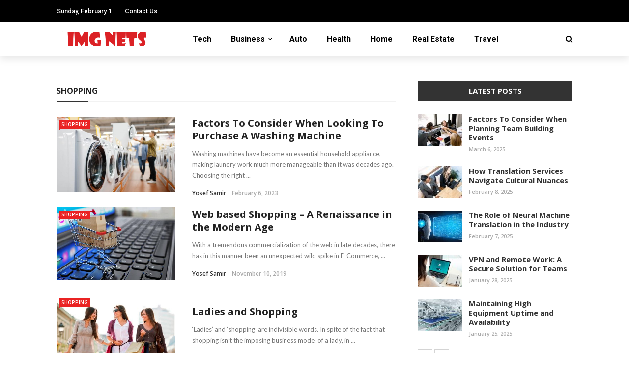

--- FILE ---
content_type: text/html; charset=UTF-8
request_url: https://www.imgnets.com/category/shopping/
body_size: 15341
content:
 
<!DOCTYPE html>
<html dir="ltr" lang="en-US" prefix="og: https://ogp.me/ns#">
<head>
	<meta charset="UTF-8" />
    
    <meta name="viewport" content="width=device-width, initial-scale=1"/>
    
    <link rel="profile" href="https://gmpg.org/xfn/11" />

	<title>Shopping | Img Nets - Stay Updated With Technology - Get Reviews &amp; Advice at</title>
<script>var ajaxurl = "https://www.imgnets.com/wp-admin/admin-ajax.php"</script>
		<!-- All in One SEO 4.9.3 - aioseo.com -->
	<meta name="robots" content="noindex, max-image-preview:large" />
	<meta name="google-site-verification" content="4U-xX8jYbiaw80LkhdpwxYjCWJ3pYLPuZvj9Ii_3tpg" />
	<link rel="canonical" href="https://www.imgnets.com/category/shopping/" />
	<meta name="generator" content="All in One SEO (AIOSEO) 4.9.3" />

		<meta name="google-site-verification" content="WmZDJlpoEi16EfPMlGF7o_s-eVBKvZ_o6108ByfYsUk" />
<meta name="getlinko-verify-code" content="getlinko-verify-86660bcce0bc711e730626ff0aed8ee092d6199d"/>
<meta name="google-site-verification" content="bRaClVLHfu2HCCuiMhN6a_hYsDKWMtJLtR2dBhlB64I" />
<meta name="publication-media-verification"content="f7aaa156ff484e3ab6327fbf044b012c">
		<script type="application/ld+json" class="aioseo-schema">
			{"@context":"https:\/\/schema.org","@graph":[{"@type":"BreadcrumbList","@id":"https:\/\/www.imgnets.com\/category\/shopping\/#breadcrumblist","itemListElement":[{"@type":"ListItem","@id":"https:\/\/www.imgnets.com#listItem","position":1,"name":"Home","item":"https:\/\/www.imgnets.com","nextItem":{"@type":"ListItem","@id":"https:\/\/www.imgnets.com\/category\/shopping\/#listItem","name":"Shopping"}},{"@type":"ListItem","@id":"https:\/\/www.imgnets.com\/category\/shopping\/#listItem","position":2,"name":"Shopping","previousItem":{"@type":"ListItem","@id":"https:\/\/www.imgnets.com#listItem","name":"Home"}}]},{"@type":"CollectionPage","@id":"https:\/\/www.imgnets.com\/category\/shopping\/#collectionpage","url":"https:\/\/www.imgnets.com\/category\/shopping\/","name":"Shopping | Img Nets - Stay Updated With Technology - Get Reviews & Advice at","inLanguage":"en-US","isPartOf":{"@id":"https:\/\/www.imgnets.com\/#website"},"breadcrumb":{"@id":"https:\/\/www.imgnets.com\/category\/shopping\/#breadcrumblist"}},{"@type":"Organization","@id":"https:\/\/www.imgnets.com\/#organization","name":"Img Nets - Stay Updated With Technology - Get Reviews & Advice at","url":"https:\/\/www.imgnets.com\/"},{"@type":"WebSite","@id":"https:\/\/www.imgnets.com\/#website","url":"https:\/\/www.imgnets.com\/","name":"Img Nets","inLanguage":"en-US","publisher":{"@id":"https:\/\/www.imgnets.com\/#organization"}}]}
		</script>
		<!-- All in One SEO -->

<link rel='dns-prefetch' href='//fonts.googleapis.com' />
<link rel='preconnect' href='https://fonts.gstatic.com' crossorigin />
<link rel="alternate" type="application/rss+xml" title="Img Nets - Stay Updated With Technology - Get Reviews &amp; Advice at &raquo; Feed" href="https://www.imgnets.com/feed/" />
<link rel="alternate" type="application/rss+xml" title="Img Nets - Stay Updated With Technology - Get Reviews &amp; Advice at &raquo; Shopping Category Feed" href="https://www.imgnets.com/category/shopping/feed/" />
<style id='wp-img-auto-sizes-contain-inline-css' type='text/css'>
img:is([sizes=auto i],[sizes^="auto," i]){contain-intrinsic-size:3000px 1500px}
/*# sourceURL=wp-img-auto-sizes-contain-inline-css */
</style>
<style id='wp-emoji-styles-inline-css' type='text/css'>

	img.wp-smiley, img.emoji {
		display: inline !important;
		border: none !important;
		box-shadow: none !important;
		height: 1em !important;
		width: 1em !important;
		margin: 0 0.07em !important;
		vertical-align: -0.1em !important;
		background: none !important;
		padding: 0 !important;
	}
/*# sourceURL=wp-emoji-styles-inline-css */
</style>
<style id='wp-block-library-inline-css' type='text/css'>
:root{--wp-block-synced-color:#7a00df;--wp-block-synced-color--rgb:122,0,223;--wp-bound-block-color:var(--wp-block-synced-color);--wp-editor-canvas-background:#ddd;--wp-admin-theme-color:#007cba;--wp-admin-theme-color--rgb:0,124,186;--wp-admin-theme-color-darker-10:#006ba1;--wp-admin-theme-color-darker-10--rgb:0,107,160.5;--wp-admin-theme-color-darker-20:#005a87;--wp-admin-theme-color-darker-20--rgb:0,90,135;--wp-admin-border-width-focus:2px}@media (min-resolution:192dpi){:root{--wp-admin-border-width-focus:1.5px}}.wp-element-button{cursor:pointer}:root .has-very-light-gray-background-color{background-color:#eee}:root .has-very-dark-gray-background-color{background-color:#313131}:root .has-very-light-gray-color{color:#eee}:root .has-very-dark-gray-color{color:#313131}:root .has-vivid-green-cyan-to-vivid-cyan-blue-gradient-background{background:linear-gradient(135deg,#00d084,#0693e3)}:root .has-purple-crush-gradient-background{background:linear-gradient(135deg,#34e2e4,#4721fb 50%,#ab1dfe)}:root .has-hazy-dawn-gradient-background{background:linear-gradient(135deg,#faaca8,#dad0ec)}:root .has-subdued-olive-gradient-background{background:linear-gradient(135deg,#fafae1,#67a671)}:root .has-atomic-cream-gradient-background{background:linear-gradient(135deg,#fdd79a,#004a59)}:root .has-nightshade-gradient-background{background:linear-gradient(135deg,#330968,#31cdcf)}:root .has-midnight-gradient-background{background:linear-gradient(135deg,#020381,#2874fc)}:root{--wp--preset--font-size--normal:16px;--wp--preset--font-size--huge:42px}.has-regular-font-size{font-size:1em}.has-larger-font-size{font-size:2.625em}.has-normal-font-size{font-size:var(--wp--preset--font-size--normal)}.has-huge-font-size{font-size:var(--wp--preset--font-size--huge)}.has-text-align-center{text-align:center}.has-text-align-left{text-align:left}.has-text-align-right{text-align:right}.has-fit-text{white-space:nowrap!important}#end-resizable-editor-section{display:none}.aligncenter{clear:both}.items-justified-left{justify-content:flex-start}.items-justified-center{justify-content:center}.items-justified-right{justify-content:flex-end}.items-justified-space-between{justify-content:space-between}.screen-reader-text{border:0;clip-path:inset(50%);height:1px;margin:-1px;overflow:hidden;padding:0;position:absolute;width:1px;word-wrap:normal!important}.screen-reader-text:focus{background-color:#ddd;clip-path:none;color:#444;display:block;font-size:1em;height:auto;left:5px;line-height:normal;padding:15px 23px 14px;text-decoration:none;top:5px;width:auto;z-index:100000}html :where(.has-border-color){border-style:solid}html :where([style*=border-top-color]){border-top-style:solid}html :where([style*=border-right-color]){border-right-style:solid}html :where([style*=border-bottom-color]){border-bottom-style:solid}html :where([style*=border-left-color]){border-left-style:solid}html :where([style*=border-width]){border-style:solid}html :where([style*=border-top-width]){border-top-style:solid}html :where([style*=border-right-width]){border-right-style:solid}html :where([style*=border-bottom-width]){border-bottom-style:solid}html :where([style*=border-left-width]){border-left-style:solid}html :where(img[class*=wp-image-]){height:auto;max-width:100%}:where(figure){margin:0 0 1em}html :where(.is-position-sticky){--wp-admin--admin-bar--position-offset:var(--wp-admin--admin-bar--height,0px)}@media screen and (max-width:600px){html :where(.is-position-sticky){--wp-admin--admin-bar--position-offset:0px}}

/*# sourceURL=wp-block-library-inline-css */
</style><style id='global-styles-inline-css' type='text/css'>
:root{--wp--preset--aspect-ratio--square: 1;--wp--preset--aspect-ratio--4-3: 4/3;--wp--preset--aspect-ratio--3-4: 3/4;--wp--preset--aspect-ratio--3-2: 3/2;--wp--preset--aspect-ratio--2-3: 2/3;--wp--preset--aspect-ratio--16-9: 16/9;--wp--preset--aspect-ratio--9-16: 9/16;--wp--preset--color--black: #000000;--wp--preset--color--cyan-bluish-gray: #abb8c3;--wp--preset--color--white: #ffffff;--wp--preset--color--pale-pink: #f78da7;--wp--preset--color--vivid-red: #cf2e2e;--wp--preset--color--luminous-vivid-orange: #ff6900;--wp--preset--color--luminous-vivid-amber: #fcb900;--wp--preset--color--light-green-cyan: #7bdcb5;--wp--preset--color--vivid-green-cyan: #00d084;--wp--preset--color--pale-cyan-blue: #8ed1fc;--wp--preset--color--vivid-cyan-blue: #0693e3;--wp--preset--color--vivid-purple: #9b51e0;--wp--preset--gradient--vivid-cyan-blue-to-vivid-purple: linear-gradient(135deg,rgb(6,147,227) 0%,rgb(155,81,224) 100%);--wp--preset--gradient--light-green-cyan-to-vivid-green-cyan: linear-gradient(135deg,rgb(122,220,180) 0%,rgb(0,208,130) 100%);--wp--preset--gradient--luminous-vivid-amber-to-luminous-vivid-orange: linear-gradient(135deg,rgb(252,185,0) 0%,rgb(255,105,0) 100%);--wp--preset--gradient--luminous-vivid-orange-to-vivid-red: linear-gradient(135deg,rgb(255,105,0) 0%,rgb(207,46,46) 100%);--wp--preset--gradient--very-light-gray-to-cyan-bluish-gray: linear-gradient(135deg,rgb(238,238,238) 0%,rgb(169,184,195) 100%);--wp--preset--gradient--cool-to-warm-spectrum: linear-gradient(135deg,rgb(74,234,220) 0%,rgb(151,120,209) 20%,rgb(207,42,186) 40%,rgb(238,44,130) 60%,rgb(251,105,98) 80%,rgb(254,248,76) 100%);--wp--preset--gradient--blush-light-purple: linear-gradient(135deg,rgb(255,206,236) 0%,rgb(152,150,240) 100%);--wp--preset--gradient--blush-bordeaux: linear-gradient(135deg,rgb(254,205,165) 0%,rgb(254,45,45) 50%,rgb(107,0,62) 100%);--wp--preset--gradient--luminous-dusk: linear-gradient(135deg,rgb(255,203,112) 0%,rgb(199,81,192) 50%,rgb(65,88,208) 100%);--wp--preset--gradient--pale-ocean: linear-gradient(135deg,rgb(255,245,203) 0%,rgb(182,227,212) 50%,rgb(51,167,181) 100%);--wp--preset--gradient--electric-grass: linear-gradient(135deg,rgb(202,248,128) 0%,rgb(113,206,126) 100%);--wp--preset--gradient--midnight: linear-gradient(135deg,rgb(2,3,129) 0%,rgb(40,116,252) 100%);--wp--preset--font-size--small: 13px;--wp--preset--font-size--medium: 20px;--wp--preset--font-size--large: 36px;--wp--preset--font-size--x-large: 42px;--wp--preset--spacing--20: 0.44rem;--wp--preset--spacing--30: 0.67rem;--wp--preset--spacing--40: 1rem;--wp--preset--spacing--50: 1.5rem;--wp--preset--spacing--60: 2.25rem;--wp--preset--spacing--70: 3.38rem;--wp--preset--spacing--80: 5.06rem;--wp--preset--shadow--natural: 6px 6px 9px rgba(0, 0, 0, 0.2);--wp--preset--shadow--deep: 12px 12px 50px rgba(0, 0, 0, 0.4);--wp--preset--shadow--sharp: 6px 6px 0px rgba(0, 0, 0, 0.2);--wp--preset--shadow--outlined: 6px 6px 0px -3px rgb(255, 255, 255), 6px 6px rgb(0, 0, 0);--wp--preset--shadow--crisp: 6px 6px 0px rgb(0, 0, 0);}:where(.is-layout-flex){gap: 0.5em;}:where(.is-layout-grid){gap: 0.5em;}body .is-layout-flex{display: flex;}.is-layout-flex{flex-wrap: wrap;align-items: center;}.is-layout-flex > :is(*, div){margin: 0;}body .is-layout-grid{display: grid;}.is-layout-grid > :is(*, div){margin: 0;}:where(.wp-block-columns.is-layout-flex){gap: 2em;}:where(.wp-block-columns.is-layout-grid){gap: 2em;}:where(.wp-block-post-template.is-layout-flex){gap: 1.25em;}:where(.wp-block-post-template.is-layout-grid){gap: 1.25em;}.has-black-color{color: var(--wp--preset--color--black) !important;}.has-cyan-bluish-gray-color{color: var(--wp--preset--color--cyan-bluish-gray) !important;}.has-white-color{color: var(--wp--preset--color--white) !important;}.has-pale-pink-color{color: var(--wp--preset--color--pale-pink) !important;}.has-vivid-red-color{color: var(--wp--preset--color--vivid-red) !important;}.has-luminous-vivid-orange-color{color: var(--wp--preset--color--luminous-vivid-orange) !important;}.has-luminous-vivid-amber-color{color: var(--wp--preset--color--luminous-vivid-amber) !important;}.has-light-green-cyan-color{color: var(--wp--preset--color--light-green-cyan) !important;}.has-vivid-green-cyan-color{color: var(--wp--preset--color--vivid-green-cyan) !important;}.has-pale-cyan-blue-color{color: var(--wp--preset--color--pale-cyan-blue) !important;}.has-vivid-cyan-blue-color{color: var(--wp--preset--color--vivid-cyan-blue) !important;}.has-vivid-purple-color{color: var(--wp--preset--color--vivid-purple) !important;}.has-black-background-color{background-color: var(--wp--preset--color--black) !important;}.has-cyan-bluish-gray-background-color{background-color: var(--wp--preset--color--cyan-bluish-gray) !important;}.has-white-background-color{background-color: var(--wp--preset--color--white) !important;}.has-pale-pink-background-color{background-color: var(--wp--preset--color--pale-pink) !important;}.has-vivid-red-background-color{background-color: var(--wp--preset--color--vivid-red) !important;}.has-luminous-vivid-orange-background-color{background-color: var(--wp--preset--color--luminous-vivid-orange) !important;}.has-luminous-vivid-amber-background-color{background-color: var(--wp--preset--color--luminous-vivid-amber) !important;}.has-light-green-cyan-background-color{background-color: var(--wp--preset--color--light-green-cyan) !important;}.has-vivid-green-cyan-background-color{background-color: var(--wp--preset--color--vivid-green-cyan) !important;}.has-pale-cyan-blue-background-color{background-color: var(--wp--preset--color--pale-cyan-blue) !important;}.has-vivid-cyan-blue-background-color{background-color: var(--wp--preset--color--vivid-cyan-blue) !important;}.has-vivid-purple-background-color{background-color: var(--wp--preset--color--vivid-purple) !important;}.has-black-border-color{border-color: var(--wp--preset--color--black) !important;}.has-cyan-bluish-gray-border-color{border-color: var(--wp--preset--color--cyan-bluish-gray) !important;}.has-white-border-color{border-color: var(--wp--preset--color--white) !important;}.has-pale-pink-border-color{border-color: var(--wp--preset--color--pale-pink) !important;}.has-vivid-red-border-color{border-color: var(--wp--preset--color--vivid-red) !important;}.has-luminous-vivid-orange-border-color{border-color: var(--wp--preset--color--luminous-vivid-orange) !important;}.has-luminous-vivid-amber-border-color{border-color: var(--wp--preset--color--luminous-vivid-amber) !important;}.has-light-green-cyan-border-color{border-color: var(--wp--preset--color--light-green-cyan) !important;}.has-vivid-green-cyan-border-color{border-color: var(--wp--preset--color--vivid-green-cyan) !important;}.has-pale-cyan-blue-border-color{border-color: var(--wp--preset--color--pale-cyan-blue) !important;}.has-vivid-cyan-blue-border-color{border-color: var(--wp--preset--color--vivid-cyan-blue) !important;}.has-vivid-purple-border-color{border-color: var(--wp--preset--color--vivid-purple) !important;}.has-vivid-cyan-blue-to-vivid-purple-gradient-background{background: var(--wp--preset--gradient--vivid-cyan-blue-to-vivid-purple) !important;}.has-light-green-cyan-to-vivid-green-cyan-gradient-background{background: var(--wp--preset--gradient--light-green-cyan-to-vivid-green-cyan) !important;}.has-luminous-vivid-amber-to-luminous-vivid-orange-gradient-background{background: var(--wp--preset--gradient--luminous-vivid-amber-to-luminous-vivid-orange) !important;}.has-luminous-vivid-orange-to-vivid-red-gradient-background{background: var(--wp--preset--gradient--luminous-vivid-orange-to-vivid-red) !important;}.has-very-light-gray-to-cyan-bluish-gray-gradient-background{background: var(--wp--preset--gradient--very-light-gray-to-cyan-bluish-gray) !important;}.has-cool-to-warm-spectrum-gradient-background{background: var(--wp--preset--gradient--cool-to-warm-spectrum) !important;}.has-blush-light-purple-gradient-background{background: var(--wp--preset--gradient--blush-light-purple) !important;}.has-blush-bordeaux-gradient-background{background: var(--wp--preset--gradient--blush-bordeaux) !important;}.has-luminous-dusk-gradient-background{background: var(--wp--preset--gradient--luminous-dusk) !important;}.has-pale-ocean-gradient-background{background: var(--wp--preset--gradient--pale-ocean) !important;}.has-electric-grass-gradient-background{background: var(--wp--preset--gradient--electric-grass) !important;}.has-midnight-gradient-background{background: var(--wp--preset--gradient--midnight) !important;}.has-small-font-size{font-size: var(--wp--preset--font-size--small) !important;}.has-medium-font-size{font-size: var(--wp--preset--font-size--medium) !important;}.has-large-font-size{font-size: var(--wp--preset--font-size--large) !important;}.has-x-large-font-size{font-size: var(--wp--preset--font-size--x-large) !important;}
/*# sourceURL=global-styles-inline-css */
</style>

<style id='classic-theme-styles-inline-css' type='text/css'>
/*! This file is auto-generated */
.wp-block-button__link{color:#fff;background-color:#32373c;border-radius:9999px;box-shadow:none;text-decoration:none;padding:calc(.667em + 2px) calc(1.333em + 2px);font-size:1.125em}.wp-block-file__button{background:#32373c;color:#fff;text-decoration:none}
/*# sourceURL=/wp-includes/css/classic-themes.min.css */
</style>
<link rel='stylesheet' id='contact-form-7-css' href='https://www.imgnets.com/wp-content/plugins/contact-form-7/includes/css/styles.css?ver=6.1.4' type='text/css' media='all' />
<style id='contact-form-7-inline-css' type='text/css'>
.wpcf7 .wpcf7-recaptcha iframe {margin-bottom: 0;}.wpcf7 .wpcf7-recaptcha[data-align="center"] > div {margin: 0 auto;}.wpcf7 .wpcf7-recaptcha[data-align="right"] > div {margin: 0 0 0 auto;}
/*# sourceURL=contact-form-7-inline-css */
</style>
<link rel='stylesheet' id='gn-frontend-gnfollow-style-css' href='https://www.imgnets.com/wp-content/plugins/gn-publisher/assets/css/gn-frontend-gnfollow.min.css?ver=1.5.26' type='text/css' media='all' />
<link rel='stylesheet' id='bkswcss-css' href='https://www.imgnets.com/wp-content/plugins/rubik-shortcode/css/shortcode.css?ver=6.9' type='text/css' media='all' />
<link rel='stylesheet' id='bootstrap-css' href='https://www.imgnets.com/wp-content/themes/rubik/framework/bootstrap/css/bootstrap.css?ver=6.9' type='text/css' media='all' />
<link rel='stylesheet' id='fa-css' href='https://www.imgnets.com/wp-content/themes/rubik/css/fonts/awesome-fonts/css/font-awesome.min.css?ver=6.9' type='text/css' media='all' />
<link rel='stylesheet' id='rubik-external-css' href='https://www.imgnets.com/wp-content/themes/rubik/css/external.css?ver=6.9' type='text/css' media='all' />
<link rel='stylesheet' id='rubik-style-css' href='https://www.imgnets.com/wp-content/themes/rubik/css/bkstyle.css?ver=6.9' type='text/css' media='all' />
<style id='rubik-style-inline-css' type='text/css'>
.bk-breadcrumbs-wrap{display: none;}::selection {color: #FFF; background: #EA2323;}::-webkit-selection {color: #FFF; background: #EA2323;}.content_out.small-post h4:hover,
            .bk-sub-posts .post-title a:hover,
            .bk-blog-content .meta-wrap .post-category, 
             .breadcrumbs .fa-home, .module-feature2 .meta-wrap .post-category, .module-tech-grid ul li .meta > div.post-category a, .module-pyramid-grid ul li .meta > div.post-category a,
             
             p > a, p > a:hover, .single-page .article-content a:hover, .single-page .article-content a:visited, .content_out.small-post .meta .post-category, .bk-sub-menu li > a:hover,
            #top-menu>ul>li > .sub-menu a:hover, .bk-dropdown-menu li > a:hover, .widget-twitter .fa-twitter,
            .widget-twitter ul.slides li .twitter-message a, .content_in .meta > div.post-category a,
            .row-type .meta-wrap .post-category, .article-content li a, .article-content p a,
            .s-post-header .meta > .post-category, .breadcrumbs .location,
            .s-post-nav .nav-title span, .error-number h4, .redirect-home, .module-breaking-carousel .flex-direction-nav .flex-next, .module-breaking-carousel:hover .flex-direction-nav .flex-prev,
            .bk-author-box .author-info .author-title:hover, .bk-author-box .author-info .bk-author-page-contact a:hover, .module-feature2 .meta .post-category, 
            .bk-blog-content .meta .post-category, .bk-forum-title:hover,
            .content_out .post-c-wrap .readmore a:hover, .module-blog ul li .readmore a:hover, .widget_latest_replies .details h4:hover,
            #pagination .page-numbers, .post-page-links a, .single-page .icon-play, #wp-calendar tbody td a, #wp-calendar tfoot #prev,
            .widget_comment .post-title:hover,
            .widget_latest_replies .details .comment-author, .widget_recent_topics .details .comment-author a,
             a.bk_u_login:hover, a.bk_u_logout:hover, .bk-back-login:hover, 
            .main-nav.bk-menu-light .bk-sub-menu li > a:hover, .main-nav.bk-menu-light .bk-sub-posts .post-title a:hover,
            .row-type h4:hover, .widget-social ul li a:hover, .module-large-blog .post-c-wrap h4:hover,
            .module-feature2 .content_out h4:hover, .module-classic-blog .bk-blog-content h4:hover, .content_out .meta > div.post-author a:hover,
            .s-post-header .meta > div.post-author a:hover, .s-post-header .post-category a, .module-title .bk-tabs.active a,
            .bk-tabs-dropdown:hover .bk-tabs-more, .header-5 .main-menu > ul > li.current-menu-item > a, .header-5 .main-menu > ul > li.current-menu-item > a:hover,
            .header-2 .main-menu > ul > li.current-menu-item > a, .header-2 .main-menu > ul > li.current-menu-item > a:hover,
            .nav-btn h3:hover, .title > a:hover, .module-grid-7 .grid7-col:first-child:hover .title,
            .widget a:hover, .ticker-content a:hover, .heading-related-posts h4:hover, .s-template-14 .heading-related-posts h4:hover,
            .s-template-16 .heading-related-posts h4:hover
            {color: #EA2323;}#top-menu>ul>li > .sub-menu, .bk-dropdown-menu, .s-post-nav .nav-title span,
            .s-post-nav .nav-title span, .bk-mega-menu, .bk-mega-column-menu, .search-loadding, #comment-submit:hover, .s-tags a:hover, input[type='submit']:hover,
            .ticker-controls li.jnt-prev:hover:before, .ticker-controls li.jnt-next:hover:after,
            #pagination .page-numbers, .post-page-links a, .post-page-links > span, .widget-twitter .flex-direction-nav li a:hover, .menu-location-title,
            .button:hover, .bk-lwa:hover > .bk-account-info, .bk-back-login:hover,
            .page-nav .current, .widget_tag_cloud .tagcloud a:hover
            {border-color: #EA2323;}.sidebar_header_24 .sidebar-wrap .widget-title
            {border-color: #333333;}.sidebar_header_25 .sidebar-wrap .widget-title h3:after, .module_header_11 .module-title h2:after
            {border-left-color: #333;}.module_header_11 .module-title h2 
            {background-color: #333;}.footer_header_15 .footer .widget-title h3:after
            {border-left-color: #333;}.module_header_13 .module-title h2:before
            {border-color: #EA2323 transparent transparent transparent;}.bk-preload-wrapper:after {border-top-color: #EA2323; border-bottom-color: #EA2323;}.s-tags a:hover, .s-post-nav .icon, #comment-submit:hover, .flex-direction-nav li a,
            .widget-twitter .flex-direction-nav li a:hover,.button:hover, .widget_most_commented .comments,
            .footer .widget-title h3, .post-c-wrap .readmore a:hover, .ticker-title span, .ticker-controls li.jnt-prev:hover:before, 
            .ticker-controls li.jnt-next:hover:after,
            .widget_tag_cloud .tagcloud a:hover, .footer .widget_tag_cloud .tagcloud a:hover, input[type='submit']:hover,
            
            .thumb, .module-fw-slider .flex-control-nav li a.flex-active, .module-breaking-carousel .content_out.small-post .meta:after,
            .footer .cm-flex .flex-control-paging li a.flex-active, .header-1 .main-nav .menu > li.current-menu-item, 
            .header-3 .main-nav .menu > li.current-menu-item,
            .module-feature2 .flex-direction-nav li a, 
            .bk-review-box .bk-overlay span, .bk-score-box, .share-total, #pagination .page-numbers.current, .post-page-links > span,
            .widget_display_stats dd strong, .widget_display_search .search-icon, .searchform-wrap .search-icon,
            #back-top, .module-square-grid .content_in_wrapper, .bk_tabs .ui-tabs-nav li.ui-tabs-active, #bk-gallery-carousel .bk-gallery-item:before,
            .page-nav .current, .bk-page-header.header-1 .main-menu > ul > li:hover > a:after, .bk-page-header.header-2 .main-menu > ul > li:hover > a:after,
            .module_header_13 .module-title h2, .bk-page-header.header-3 .main-menu > ul > li:hover > a:after, .loadmore span.ajaxtext,
            .heading-related-posts h4:hover:before, .s-template-14 .heading-related-posts h4:hover:before, .s-template-16 .heading-related-posts h4:hover:before,
            div.wpforms-container-full .wpforms-form button[type=submit], div.wpforms-container-full .wpforms-form button[type=submit]:hover
            {background-color: #EA2323;}.content_out .review-score, ::-webkit-scrollbar-thumb
            {background-color: rgba(234,35,35,0.9)}.footer .cm-flex .flex-control-paging li a
            {background-color: rgba(234,35,35,0.3)}.widget_most_commented .comments:after 
            {border-right-color: #EA2323;}.post-category a:after 
            {border-left-color: #EA2323;}#page-wrap { width: auto; }.header-inner {margin-top: 30px;}.header-inner {margin-bottom: 30px;}.footer {padding-top: 30px;}.footer .footer-lower {margin-top: 30px;}.sidebar-wrap .widget-title h3:before{border-color: #333333 transparent transparent transparent;}.footer .widget-title h3:before{border-color: #333333 transparent transparent transparent;}.bkmodule-dark .content_in .bk-thumb-wrap {background-color: #000 !important;}.post-category a{
            background-color: #EA2323; 
            color:  #fff !important;
            padding: 1px 5px 2px 5px;
        }
/*# sourceURL=rubik-style-inline-css */
</style>
<link rel='stylesheet' id='rubik-1110-css' href='https://www.imgnets.com/wp-content/themes/rubik/css/css_w/css_1110.css?ver=6.9' type='text/css' media='all' />
<link rel='stylesheet' id='rubik-responsive-css' href='https://www.imgnets.com/wp-content/themes/rubik/css/responsive.css?ver=6.9' type='text/css' media='all' />
<link rel="preload" as="style" href="https://fonts.googleapis.com/css?family=Open%20Sans:300,400,500,600,700,800,300italic,400italic,500italic,600italic,700italic,800italic%7CRoboto:100,300,400,500,700,900,100italic,300italic,400italic,500italic,700italic,900italic%7CLato:100,300,400,700,900,100italic,300italic,400italic,700italic,900italic&#038;display=swap&#038;ver=1737802098" /><link rel="stylesheet" href="https://fonts.googleapis.com/css?family=Open%20Sans:300,400,500,600,700,800,300italic,400italic,500italic,600italic,700italic,800italic%7CRoboto:100,300,400,500,700,900,100italic,300italic,400italic,500italic,700italic,900italic%7CLato:100,300,400,700,900,100italic,300italic,400italic,700italic,900italic&#038;display=swap&#038;ver=1737802098" media="print" onload="this.media='all'"><noscript><link rel="stylesheet" href="https://fonts.googleapis.com/css?family=Open%20Sans:300,400,500,600,700,800,300italic,400italic,500italic,600italic,700italic,800italic%7CRoboto:100,300,400,500,700,900,100italic,300italic,400italic,500italic,700italic,900italic%7CLato:100,300,400,700,900,100italic,300italic,400italic,700italic,900italic&#038;display=swap&#038;ver=1737802098" /></noscript><script type="text/javascript" src="https://www.imgnets.com/wp-includes/js/jquery/jquery.min.js?ver=3.7.1" id="jquery-core-js"></script>
<script type="text/javascript" src="https://www.imgnets.com/wp-includes/js/jquery/jquery-migrate.min.js?ver=3.4.1" id="jquery-migrate-js"></script>
<link rel="https://api.w.org/" href="https://www.imgnets.com/wp-json/" /><link rel="alternate" title="JSON" type="application/json" href="https://www.imgnets.com/wp-json/wp/v2/categories/38" /><link rel="EditURI" type="application/rsd+xml" title="RSD" href="https://www.imgnets.com/xmlrpc.php?rsd" />
<meta name="generator" content="WordPress 6.9" />
<meta name="generator" content="Redux 4.5.10" /><link rel="icon" href="https://www.imgnets.com/wp-content/uploads/2021/09/cropped-imgnets-32x32.png" sizes="32x32" />
<link rel="icon" href="https://www.imgnets.com/wp-content/uploads/2021/09/cropped-imgnets-192x192.png" sizes="192x192" />
<link rel="apple-touch-icon" href="https://www.imgnets.com/wp-content/uploads/2021/09/cropped-imgnets-180x180.png" />
<meta name="msapplication-TileImage" content="https://www.imgnets.com/wp-content/uploads/2021/09/cropped-imgnets-270x270.png" />
<style id="rubik_option-dynamic-css" title="dynamic-css" class="redux-options-output">.top-bar, .top-bar .rubik-ajax-search-bg{background-color:#000;}#top-menu>ul>li>a, .rubik_data_time, .bk-page-header .top-bar .ajax-form-search i{color:#FFFFFF;}.main-nav .rubik-ajax-search-bg, .header-12 .main-nav{background-color:#fff;}.main-nav .main-menu > ul > li > a, .ajax-form-search i, .ajax-form input, .header-3 .header-wrap .logo{color:#000000;}.main-nav .main-menu > ul > li:hover > a, .main-nav .main-menu>ul>li.current-menu-item>a{color:#F8F8F8;}#main-canvas-menu .rubik-canvas-menu li a, #main-canvas-menu .expand{color:#ccc;font-size:16px;}.canvas-nav-btn, .header-12 .header-social .social-icon a{color:#222222;}.canvas-nav-btn:hover{color:#000000;}.footer, .footer:before{background-color:#000;}#footer-menu{font-family:"Open Sans";text-align:center;text-transform:uppercase;font-weight:normal;font-size:16px;}.footer .footer-lower{background-color:#000;}.footer-lower-left .bk-copyright, .footer-lower-right #footer-menu-lower, .footer-lower-right ul li.social-icon{font-family:"Open Sans";font-weight:normal;font-size:16px;}body{font-size:16px;}#top-menu>ul>li, #top-menu>ul>li .sub-menu li, .rubik_data_time{font-family:Roboto;font-weight:500;font-style:normal;}.main-nav .main-menu .menu > li, .main-nav .main-menu .menu > li > a, .mega-title h3, .header .logo.logo-text h1,
                            .comment-box .comment-author-name, .today-date{font-family:Roboto;font-weight:700;font-style:normal;}.meta, .post-category, .widget_comment .cm-header div, .module-feature2 .post-author, .comment-box .comment-time, .share-box ul li .share-item__value,.share-box .bk-share .share-item__valuem, .share-total, .loadmore span.ajaxtext,
                            .post-c-wrap .readmore a, .breadcrumbs, .s-post-nav .nav-title span, .product_meta .post-tags-title,
                            .button, .bk-search-content .nothing-respond{font-family:"Open Sans";font-weight:600;font-style:normal;}h1, h2, h3, h4, h5, .ticker-title, .bk-copyright, .rubik-widget-categories li,
                            .widget-social-counter .counter, .widget-social-counter ul li .data .subscribe, .related-box .related-box-tabs a,
                            .bk_tabs  .ui-tabs-nav li, .bk-tabs-more, .bkteamsc .team-member .member-name, .buttonsc, .bk-forum-title, .bk-sub-posts .post-title, 
                            .module-title .bk-tabs, .widget_recent_entries > ul li, .widget_archive > ul li, .widget_categories > ul li, .widget_meta > ul li, .widget_pages > ul li, .widget_recent_comments > ul li, .widget_nav_menu > div > ul li,
                            .bk-module-pagination .pagination-btn, .bk-widget-pagination .widget-pagination-btn, .bk-related-pagination .related-pagination-btn, .bk-megamenu-pagination .megamenu-pagination-btn {font-family:"Open Sans";font-weight:700;font-style:normal;}body, textarea, input, p, 
                            .entry-excerpt, .comment-text, .comment-author, .article-content,
                            .comments-area, .tag-list, .bk-mega-menu .bk-sub-posts .feature-post .menu-post-item .post-date, .comments-area small{font-family:Lato;font-weight:400;font-style:normal;}blockquote{font-family:"Open Sans";text-transform:inherit;line-height:35px;font-weight:400;font-style:normal;color:#fff;font-size:22px;}blockquote{background-color:#EA2323;}.error-404-page-posts-wrap .module-square-grid .content_in .post-c-wrap .title{text-transform:inherit;font-weight:700;font-style:normal;font-size:16px;}.s-post-header h1{text-transform:inherit;font-weight:700;font-style:normal;font-size:32px;}.single-page .main .article-content{font-family:"Open Sans";text-transform:inherit;line-height:27px;font-weight:400;font-style:normal;color:#111;font-size:16px;}.single-page .article-content p, .single-page blockquote{margin-bottom:25px;}.s-static-post-nav .nav-title h3, .s-post-nav .nav-title h3{text-transform:inherit;font-size:16px;}.related-box .post-c-wrap h4{text-transform:inherit;font-size:16px;}.module-title, .page-title-wrapper{margin-bottom:30px;}.module-title h2, .page-title h2{font-size:16px;}.sidebar-wrap .widget-title{margin-bottom:28px;}.sidebar_header_1 .sidebar-wrap .widget-title,.sidebar_header_2 .sidebar-wrap .widget-title,.sidebar_header_3 .sidebar-wrap .widget-title,.sidebar_header_4 .sidebar-wrap .widget-title{background-color:#333;}.sidebar_header_1 .sidebar-wrap .widget-title,.sidebar_header_2 .sidebar-wrap .widget-title,.sidebar_header_3 .sidebar-wrap .widget-title,.sidebar_header_4 .sidebar-wrap .widget-title,.sidebar_header_5 .sidebar-wrap .widget-title,.sidebar_header_6 .sidebar-wrap .widget-title,.sidebar_header_7 .sidebar-wrap .widget-title,.sidebar_header_8 .sidebar-wrap .widget-title,.sidebar_header_25 .sidebar-wrap .widget-title,.sidebar_header_27 .sidebar-wrap .widget-title,.sidebar_header_28 .sidebar-wrap .widget-title{color:#FFFFFF;}.sidebar-wrap .widget-title h3{font-size:15px;}.footer .widget-title{margin-bottom:28px;}.footer_header_1 .footer .widget-title h3, .footer_header_1 .footer .widget-title:before, 
                                                .footer_header_2 .footer .widget-title h3, .footer_header_2 .footer .widget-title:before,
                                                .footer_header_3 .footer .widget-title h3, .footer_header_3 .footer .widget-title:before,
                                                .footer_header_4 .footer .widget-title h3, .footer_header_4 .footer .widget-title:before,
                                                .footer_header_5 .footer .widget-title:before, .footer_header_6 .footer .widget-title:before,
                                                .footer_header_7 .footer .widget-title:before, .footer_header_8 .footer .widget-title:before,
                                                .footer_header_9 .footer .widget-title:before, .footer_header_10 .footer .widget-title:before,
                                                .footer_header_13 .footer .widget-title h3:before, .footer_header_14 .footer .widget-title h3:before,
                                                .footer_header_14 .footer .widget-title h3:after, 
                                                .footer_header_15 .footer .widget-title h3, .footer_header_15 .footer .widget-title:before,
                                                .footer_header_16 .footer .widget-title:before, .footer_header_17 .footer .widget-title h3,
                                                .footer_header_18 .footer .widget-title h3{background-color:#333;}.footer_header_1 .footer .widget-title h3, .footer_header_2 .footer .widget-title h3,
                                                .footer_header_3 .footer .widget-title h3, .footer_header_4 .footer .widget-title h3,
                                                .footer_header_5 .footer .widget-title h3, .footer_header_6 .footer .widget-title h3,
                                                .footer_header_7 .footer .widget-title h3, .footer_header_8 .footer .widget-title h3,
                                                .footer_header_9 .footer .widget-title h3, .footer_header_10 .footer .widget-title h3,
                                                .footer_header_11 .footer .widget-title h3, .footer_header_12 .footer .widget-title h3,
                                                .footer_header_13 .footer .widget-title h3, .footer_header_14 .footer .widget-title h3,
                                                .footer_header_15 .footer .widget-title h3, .footer_header_16 .footer .widget-title h3,
                                                .footer_header_17 .footer .widget-title h3, .footer_header_18 .footer .widget-title h3{color:#FFFFFF;}.footer .widget-title h3{font-size:16px;}</style></head>
<body class="archive category category-shopping category-38 wp-custom-logo wp-theme-rubik module_header_7 sidebar_header_1 footer_header_1">
        <div id="page-wrap" class="wide">
         
    <div id="main-canvas-menu" class="light">
    <div class="canvas-panel-wrap block">
        <div class="rubik-offcanvas-top">
            <div id="canvas-inner-header">
                <div class="bk-offcanvas__title">
            		<h2 class="site-logo">
                        <a href="https://www.imgnets.com">
            				<!-- logo open -->
                                                            <img src="https://www.imgnets.com/wp-content/uploads/2021/09/imgnets.png" alt="Logo"/>
                			<!-- logo close -->
                                        			</a>
                    </h2>
            	</div>
                <a class="canvas-menu-close" href="#" title="Close">&#10005;</a>
            </div>
            <div class="rubik-canvas-menu">
                                <div id="canvas-menu" class="menu-footer-first-menu-container"><ul id="menu-footer-first-menu" class="menu"><li id="menu-item-990" class="menu-item menu-item-type-taxonomy menu-item-object-category menu-item-990 menu-category-39"><a href="https://www.imgnets.com/category/tech/">Tech</a></li>
<li id="menu-item-982" class="menu-item menu-item-type-taxonomy menu-item-object-category current-menu-ancestor current-menu-parent menu-item-has-children menu-item-982 menu-category-31"><a href="https://www.imgnets.com/category/business/">Business</a>
<ul class="sub-menu">
	<li id="menu-item-983" class="menu-item menu-item-type-taxonomy menu-item-object-category menu-item-983 menu-category-32"><a href="https://www.imgnets.com/category/education/">Education</a></li>
	<li id="menu-item-984" class="menu-item menu-item-type-taxonomy menu-item-object-category menu-item-984 menu-category-33"><a href="https://www.imgnets.com/category/finance/">Finance</a></li>
	<li id="menu-item-987" class="menu-item menu-item-type-taxonomy menu-item-object-category menu-item-987 menu-category-36"><a href="https://www.imgnets.com/category/law/">Law</a></li>
	<li id="menu-item-989" class="menu-item menu-item-type-taxonomy menu-item-object-category current-menu-item menu-item-989 menu-category-38"><a href="https://www.imgnets.com/category/shopping/" aria-current="page">Shopping</a></li>
</ul>
</li>
<li id="menu-item-981" class="menu-item menu-item-type-taxonomy menu-item-object-category menu-item-981 menu-category-30"><a href="https://www.imgnets.com/category/auto/">Auto</a></li>
<li id="menu-item-985" class="menu-item menu-item-type-taxonomy menu-item-object-category menu-item-985 menu-category-34"><a href="https://www.imgnets.com/category/health/">Health</a></li>
<li id="menu-item-986" class="menu-item menu-item-type-taxonomy menu-item-object-category menu-item-986 menu-category-35"><a href="https://www.imgnets.com/category/home/">Home</a></li>
<li id="menu-item-988" class="menu-item menu-item-type-taxonomy menu-item-object-category menu-item-988 menu-category-37"><a href="https://www.imgnets.com/category/real-estate/">Real Estate</a></li>
<li id="menu-item-991" class="menu-item menu-item-type-taxonomy menu-item-object-category menu-item-991 menu-category-40"><a href="https://www.imgnets.com/category/travel/">Travel</a></li>
</ul></div>                        </div>
        </div>
        <div class="rubik-offcanvas-bottom">
                                </div>
    </div>
    <div class="rubik-canvas-background-img"></div>
</div>    <div id="page-inner-wrap">
        <div class="page-cover canvas-menu-close"></div>
        <div class="bk-page-header header-3 header-7">            
            <div class="header-wrap">
                <!-- ticker open -->
                                            <div class="bk-ticker-module bk-white-bg">
                                                        </div><!--end ticker-module-->
                                        <!-- ticker close -->
                            <div class="top-bar">
                <div class="bkwrapper container">
                    <div class="top-nav clearfix">
                                                <div class="rubik_data_time rubik-float-left">
                            Sunday, February 1                        </div>
                                                 
                            <div id="top-menu" class="menu-footer-last-menu-container"><ul id="menu-footer-last-menu" class="menu"><li id="menu-item-1197" class="menu-item menu-item-type-post_type menu-item-object-page menu-item-1197"><a href="https://www.imgnets.com/contact-us/">Contact Us</a></li>
</ul></div> 
                                                
                                                  
                                            </div><!--top-nav-->
                </div>
                </div><!--top-bar-->
                            <!-- nav open -->
        		<nav class="main-nav">
                    <div class="main-nav-inner bkwrapper container">
                        <div class="main-nav-container clearfix">
                            <div class="main-nav-wrap">
                                <div class="canvas-menu-wrap  left">
                                    <a class="canvas-nav-btn nav-open-btn normal"><span></span><span></span><span></span></a>                                </div>
                                
                                <div class="header-logo-wrapper">
                                    
                                    <!-- logo open -->
                                                            			<div class="logo">
                                        <a href="https://www.imgnets.com">
                                            <img src="https://www.imgnets.com/wp-content/uploads/2021/09/imgnets.png" alt="Logo"/>
                                        </a>
                        			</div>
                        			<!-- logo close -->
                                      
                                </div>  
                                
                                <div class="main-menu"><ul id="menu-footer-first-menu-1" class="menu"><li class="menu-item menu-item-type-taxonomy menu-item-object-category menu-item-990 menu-category-39"><a href="https://www.imgnets.com/category/tech/">Tech</a></li>
<li class="menu-item menu-item-type-taxonomy menu-item-object-category current-menu-ancestor current-menu-parent menu-item-has-children menu-item-982 menu-category-31"><a href="https://www.imgnets.com/category/business/">Business</a><div class="bk-dropdown-menu"><div class="bk-sub-menu-wrap"><ul class="bk-sub-menu clearfix">	<li class="menu-item menu-item-type-taxonomy menu-item-object-category menu-item-983 menu-category-32"><a href="https://www.imgnets.com/category/education/">Education</a></li>
	<li class="menu-item menu-item-type-taxonomy menu-item-object-category menu-item-984 menu-category-33"><a href="https://www.imgnets.com/category/finance/">Finance</a></li>
	<li class="menu-item menu-item-type-taxonomy menu-item-object-category menu-item-987 menu-category-36"><a href="https://www.imgnets.com/category/law/">Law</a></li>
	<li class="menu-item menu-item-type-taxonomy menu-item-object-category current-menu-item menu-item-989 menu-category-38"><a href="https://www.imgnets.com/category/shopping/" aria-current="page">Shopping</a></li>
</ul></div></div></li>
<li class="menu-item menu-item-type-taxonomy menu-item-object-category menu-item-981 menu-category-30"><a href="https://www.imgnets.com/category/auto/">Auto</a></li>
<li class="menu-item menu-item-type-taxonomy menu-item-object-category menu-item-985 menu-category-34"><a href="https://www.imgnets.com/category/health/">Health</a></li>
<li class="menu-item menu-item-type-taxonomy menu-item-object-category menu-item-986 menu-category-35"><a href="https://www.imgnets.com/category/home/">Home</a></li>
<li class="menu-item menu-item-type-taxonomy menu-item-object-category menu-item-988 menu-category-37"><a href="https://www.imgnets.com/category/real-estate/">Real Estate</a></li>
<li class="menu-item menu-item-type-taxonomy menu-item-object-category menu-item-991 menu-category-40"><a href="https://www.imgnets.com/category/travel/">Travel</a></li>
</ul></div>                            </div>
                            <div class="ajax-search-wrap placeholder-black"><div class="ajax-form-search ajax-search-icon "><i class="fa fa-search"></i><i class="fa fa-times"></i></div><form class="ajax-form" method="get" action="https://www.imgnets.com/"><fieldset><input type="text" class="field search-form-text" name="s" autocomplete="off" value="" placeholder="Search and hit enter.."></fieldset></form> <div class="ajax-search-result"></div></div> 
                        </div>    
                    </div><!-- main-nav-inner -->       
                    <div class="rubik-ajax-search-bg"></div>   
        		</nav>
                <!-- nav close -->
    		</div>
             
<div class="rubik-sticky-header header-wrap">
    <nav class="main-nav">
        <div class="main-nav-inner">
            <div class="main-nav-container clearfix">
                <div class="main-nav-wrap">
                    <div class="canvas-menu-wrap show-on-desktop">
                        <a class="canvas-nav-btn nav-open-btn normal"><span></span><span></span><span></span></a>                    </div>
                    
                    <div class="header-logo-wrapper">
                        
                        <!-- logo open -->
                                    			<div class="logo">
                            <a href="https://www.imgnets.com">
                                <img src="https://www.imgnets.com/wp-content/uploads/2021/09/imgnets.png" alt="Logo"/>
                            </a>
            			</div>
            			<!-- logo close -->
                          
                    </div>  
                    
                    <div class="main-menu"><ul id="menu-footer-first-menu-2" class="menu"><li class="menu-item menu-item-type-taxonomy menu-item-object-category menu-item-990 menu-category-39"><a href="https://www.imgnets.com/category/tech/">Tech</a></li>
<li class="menu-item menu-item-type-taxonomy menu-item-object-category current-menu-ancestor current-menu-parent menu-item-has-children menu-item-982 menu-category-31"><a href="https://www.imgnets.com/category/business/">Business</a><div class="bk-dropdown-menu"><div class="bk-sub-menu-wrap"><ul class="bk-sub-menu clearfix">	<li class="menu-item menu-item-type-taxonomy menu-item-object-category menu-item-983 menu-category-32"><a href="https://www.imgnets.com/category/education/">Education</a></li>
	<li class="menu-item menu-item-type-taxonomy menu-item-object-category menu-item-984 menu-category-33"><a href="https://www.imgnets.com/category/finance/">Finance</a></li>
	<li class="menu-item menu-item-type-taxonomy menu-item-object-category menu-item-987 menu-category-36"><a href="https://www.imgnets.com/category/law/">Law</a></li>
	<li class="menu-item menu-item-type-taxonomy menu-item-object-category current-menu-item menu-item-989 menu-category-38"><a href="https://www.imgnets.com/category/shopping/" aria-current="page">Shopping</a></li>
</ul></div></div></li>
<li class="menu-item menu-item-type-taxonomy menu-item-object-category menu-item-981 menu-category-30"><a href="https://www.imgnets.com/category/auto/">Auto</a></li>
<li class="menu-item menu-item-type-taxonomy menu-item-object-category menu-item-985 menu-category-34"><a href="https://www.imgnets.com/category/health/">Health</a></li>
<li class="menu-item menu-item-type-taxonomy menu-item-object-category menu-item-986 menu-category-35"><a href="https://www.imgnets.com/category/home/">Home</a></li>
<li class="menu-item menu-item-type-taxonomy menu-item-object-category menu-item-988 menu-category-37"><a href="https://www.imgnets.com/category/real-estate/">Real Estate</a></li>
<li class="menu-item menu-item-type-taxonomy menu-item-object-category menu-item-991 menu-category-40"><a href="https://www.imgnets.com/category/travel/">Travel</a></li>
</ul></div>                </div>
                <div class="ajax-search-wrap placeholder-black"><div class="ajax-form-search ajax-search-icon "><i class="fa fa-search"></i><i class="fa fa-times"></i></div><form class="ajax-form" method="get" action="https://www.imgnets.com/"><fieldset><input type="text" class="field search-form-text" name="s" autocomplete="off" value="" placeholder="Search and hit enter.."></fieldset></form> <div class="ajax-search-result"></div></div> 
            </div>    
        </div><!-- main-nav-inner -->       
        <div class="rubik-ajax-search-bg"></div>   
	</nav>
</div>        </div>                
                 
            <div class="bk-breadcrumbs-container">
            <div class="bk-breadcrumbs-wrap bkwrapper container"><div class="breadcrumbs"><i class="fa fa-home"></i><span"><a href="https://www.imgnets.com//"><span>Home</span></a></span><span class="delim">&rsaquo;</span><span class="current">Category: &quot;Shopping&quot;</span></div></div>            </div>
                
        <!-- backtop open -->
		            <div id="back-top"><i class="fa fa-long-arrow-up"></i></div>
        		<!-- backtop close -->        <div class="rubik-page-content-wrapper clearfix ">    <div id="body-wrapper" class="wp-page bk-cat-arc-page-38">	
    <div class="bkwrapper container  ">	
        <div class="row bksection">
            <div class="bk-category-content bk-cat-arc-content bkpage-content col-md-8 has-sb">
                <div class="row">
                    <div id="main-content" class="clear-fix" role="main">
                  		<div class="page-title-wrapper col-md-12">
                    		<div class="module-title module-term-38">
                                <h2 class="heading bk-tab-original">Shopping</h2>
                            </div>
                                                    </div>
                    <div class="bkmodule"><div class="content-wrap module-classic-blog module-blog"><ul class="bk-blog-content clearfix"><li class="item col-md-12"><div class="content_out clearfix ">                        <div class="bk-mask">
                <div class="post-category"><a class="term-38" href="https://www.imgnets.com/category/shopping/">Shopping</a></div>                <div class="thumb hide-thumb term-38"><a href="https://www.imgnets.com/factors-to-consider-when-looking-to-purchase-a-washing-machine/"><img width="310" height="197" src="https://www.imgnets.com/wp-content/uploads/2023/02/Purchase-A-Washing-Machine.jpg" class="attachment-rubik-310-280 size-rubik-310-280 wp-post-image" alt="" decoding="async" fetchpriority="high" srcset="https://www.imgnets.com/wp-content/uploads/2023/02/Purchase-A-Washing-Machine.jpg 833w, https://www.imgnets.com/wp-content/uploads/2023/02/Purchase-A-Washing-Machine-300x191.jpg 300w, https://www.imgnets.com/wp-content/uploads/2023/02/Purchase-A-Washing-Machine-768x489.jpg 768w" sizes="(max-width: 310px) 100vw, 310px" /></a> <!-- close a tag --></div> <!-- close thumb -->            </div>
                        <div class="post-c-wrap">
                <div class="inner">
                    <div class="inner-cell">
                        <div class="post-c-inner">
                            <h4 class="title"><a class="term-38" href="https://www.imgnets.com/factors-to-consider-when-looking-to-purchase-a-washing-machine/">Factors To Consider When Looking To Purchase A Washing Machine</a></h4>                            <div class="excerpt">Washing machines have become an essential household appliance, making laundry work much more manageable than it was decades ago. Choosing the right ...</div>                            <div class="meta-wrap">
                                <div class="meta"><div class="post-author"><a href="https://www.imgnets.com/author/admin/">Yosef Samir</a></div><div class="post-date">February 6, 2023</div></div>                                                            </div>
                        </div>
                    </div>
                </div>
            </div>
            </div></li><li class="item col-md-12"><div class="content_out clearfix ">                        <div class="bk-mask">
                <div class="post-category"><a class="term-38" href="https://www.imgnets.com/category/shopping/">Shopping</a></div>                <div class="thumb hide-thumb term-38"><a href="https://www.imgnets.com/web-based-shopping-a-renaissance-in-the-modern-age/"><img width="310" height="192" src="https://www.imgnets.com/wp-content/uploads/2019/11/Web-based-Shopping.jpg" class="attachment-rubik-310-280 size-rubik-310-280 wp-post-image" alt="" decoding="async" srcset="https://www.imgnets.com/wp-content/uploads/2019/11/Web-based-Shopping.jpg 660w, https://www.imgnets.com/wp-content/uploads/2019/11/Web-based-Shopping-300x185.jpg 300w" sizes="(max-width: 310px) 100vw, 310px" /></a> <!-- close a tag --></div> <!-- close thumb -->            </div>
                        <div class="post-c-wrap">
                <div class="inner">
                    <div class="inner-cell">
                        <div class="post-c-inner">
                            <h4 class="title"><a class="term-38" href="https://www.imgnets.com/web-based-shopping-a-renaissance-in-the-modern-age/">Web based Shopping &#8211; A Renaissance in the Modern Age</a></h4>                            <div class="excerpt">With a tremendous commercialization of the web in late decades, there has in this manner been an unexpected wild spike in E-Commerce, ...</div>                            <div class="meta-wrap">
                                <div class="meta"><div class="post-author"><a href="https://www.imgnets.com/author/admin/">Yosef Samir</a></div><div class="post-date">November 10, 2019</div></div>                                                            </div>
                        </div>
                    </div>
                </div>
            </div>
            </div></li><li class="item col-md-12"><div class="content_out clearfix ">                        <div class="bk-mask">
                <div class="post-category"><a class="term-38" href="https://www.imgnets.com/category/shopping/">Shopping</a></div>                <div class="thumb hide-thumb term-38"><a href="https://www.imgnets.com/ladies-and-shopping/"><img width="310" height="206" src="https://www.imgnets.com/wp-content/uploads/2019/10/Ladies-and-Shopping.jpg" class="attachment-rubik-310-280 size-rubik-310-280 wp-post-image" alt="" decoding="async" srcset="https://www.imgnets.com/wp-content/uploads/2019/10/Ladies-and-Shopping.jpg 448w, https://www.imgnets.com/wp-content/uploads/2019/10/Ladies-and-Shopping-300x200.jpg 300w" sizes="(max-width: 310px) 100vw, 310px" /></a> <!-- close a tag --></div> <!-- close thumb -->            </div>
                        <div class="post-c-wrap">
                <div class="inner">
                    <div class="inner-cell">
                        <div class="post-c-inner">
                            <h4 class="title"><a class="term-38" href="https://www.imgnets.com/ladies-and-shopping/">Ladies and Shopping</a></h4>                            <div class="excerpt">&#8216;Ladies&#8217; and &#8216;shopping&#8217; are indivisible words. In spite of the fact that shopping isn&#8217;t the imposing business model of a lady, in ...</div>                            <div class="meta-wrap">
                                <div class="meta"><div class="post-author"><a href="https://www.imgnets.com/author/admin/">Yosef Samir</a></div><div class="post-date">October 10, 2019</div></div>                                                            </div>
                        </div>
                    </div>
                </div>
            </div>
            </div></li><li class="item col-md-12"><div class="content_out clearfix ">                        <div class="bk-mask">
                <div class="post-category"><a class="term-38" href="https://www.imgnets.com/category/shopping/">Shopping</a></div>                <div class="thumb hide-thumb term-38"><a href="https://www.imgnets.com/simple-guide-to-smart-shopping-online/"><img width="310" height="207" src="https://www.imgnets.com/wp-content/uploads/2019/10/Shopping-Online.jpg" class="attachment-rubik-310-280 size-rubik-310-280 wp-post-image" alt="" decoding="async" loading="lazy" srcset="https://www.imgnets.com/wp-content/uploads/2019/10/Shopping-Online.jpg 1200w, https://www.imgnets.com/wp-content/uploads/2019/10/Shopping-Online-300x200.jpg 300w, https://www.imgnets.com/wp-content/uploads/2019/10/Shopping-Online-1024x683.jpg 1024w, https://www.imgnets.com/wp-content/uploads/2019/10/Shopping-Online-768x512.jpg 768w" sizes="auto, (max-width: 310px) 100vw, 310px" /></a> <!-- close a tag --></div> <!-- close thumb -->            </div>
                        <div class="post-c-wrap">
                <div class="inner">
                    <div class="inner-cell">
                        <div class="post-c-inner">
                            <h4 class="title"><a class="term-38" href="https://www.imgnets.com/simple-guide-to-smart-shopping-online/">Simple Guide to Smart Shopping Online</a></h4>                            <div class="excerpt">Christmas season is here and everybody is making a direct route to purchase proper presents to suit the event. Now and again ...</div>                            <div class="meta-wrap">
                                <div class="meta"><div class="post-author"><a href="https://www.imgnets.com/author/admin/">Yosef Samir</a></div><div class="post-date">October 5, 2019</div></div>                                                            </div>
                        </div>
                    </div>
                </div>
            </div>
            </div></li><li class="item col-md-12"><div class="content_out clearfix bk_no_thumb">                        <div class="post-c-wrap">
                <div class="inner">
                    <div class="inner-cell">
                        <div class="post-c-inner">
                            <h4 class="title"><a class="term-38" href="https://www.imgnets.com/give-your-shopping-hobby-a-makeover/">Give Your Shopping Hobby a Makeover</a></h4>                            <div class="excerpt">As more individuals are putting forth attempts to search for morally made items, the individuals who appreciate shopping as a past time ...</div>                            <div class="meta-wrap">
                                <div class="meta"><div class="post-author"><a href="https://www.imgnets.com/author/admin/">Yosef Samir</a></div><div class="post-date">August 14, 2019</div></div>                                                            </div>
                        </div>
                    </div>
                </div>
            </div>
            </div></li></ul></div><div class="rubik_pagination col-md-12"></div></div>            
    	            </div> <!-- end #main -->
                </div>
            </div> <!-- end #bk-content -->
                                <div class="sidebar col-md-4">
                        <div class="sidebar-wrap stick" id="bk-category-sidebar">
                                <div id="bk_latest_posts-2" class="widget widget_latest_posts"><div class="widget_latest_posts_1">            <div class="widget-title-wrap">
                <div class="bk-header"><div class="widget-title hide"><h3>Latest Posts</h3></div></div>            </div>
                 	
				        <div id="latest_1-697e965545a94" class="bk-widget-wrap">
            <ul class="list post-list bk-widget-content"><li class="small-post content_out clearfix">                        <div class="small-thumbnail-wrapper">
                <div class="thumb hide-thumb term-31"><a href="https://www.imgnets.com/factors-to-consider-when-planning-team-building-events/"><img width="90" height="65" src="https://www.imgnets.com/wp-content/uploads/2025/03/Planning-Team-Building-Events0-90x65.webp" class="attachment-rubik-90-65 size-rubik-90-65 wp-post-image" alt="" decoding="async" loading="lazy" /><div class="rubik-post-icon-wrap"></div></a> <!-- close a tag --></div> <!-- close thumb -->            </div>
                        <div class="post-c-wrap">
                                
                <h4 class="title"><a class="term-31" href="https://www.imgnets.com/factors-to-consider-when-planning-team-building-events/">Factors To Consider When Planning Team Building Events</a></h4>                <div class="meta"><div class="post-date">March 6, 2025</div></div> 
            </div>
            </li><!-- End post --><li class="small-post content_out clearfix">                        <div class="small-thumbnail-wrapper">
                <div class="thumb hide-thumb term-31"><a href="https://www.imgnets.com/how-translation-services-navigate-cultural-nuances/"><img width="90" height="65" src="https://www.imgnets.com/wp-content/uploads/2025/02/Translation-Servicesq-90x65.jpg" class="attachment-rubik-90-65 size-rubik-90-65 wp-post-image" alt="" decoding="async" loading="lazy" /><div class="rubik-post-icon-wrap"></div></a> <!-- close a tag --></div> <!-- close thumb -->            </div>
                        <div class="post-c-wrap">
                                
                <h4 class="title"><a class="term-31" href="https://www.imgnets.com/how-translation-services-navigate-cultural-nuances/">How Translation Services Navigate Cultural Nuances</a></h4>                <div class="meta"><div class="post-date">February 8, 2025</div></div> 
            </div>
            </li><!-- End post --><li class="small-post content_out clearfix">                        <div class="small-thumbnail-wrapper">
                <div class="thumb hide-thumb term-31"><a href="https://www.imgnets.com/the-role-of-neural-machine-translation-in-the-industry/"><img width="90" height="65" src="https://www.imgnets.com/wp-content/uploads/2025/02/Neural-Machine-Translation-in-the-Industry-90x65.webp" class="attachment-rubik-90-65 size-rubik-90-65 wp-post-image" alt="" decoding="async" loading="lazy" /><div class="rubik-post-icon-wrap"></div></a> <!-- close a tag --></div> <!-- close thumb -->            </div>
                        <div class="post-c-wrap">
                                
                <h4 class="title"><a class="term-31" href="https://www.imgnets.com/the-role-of-neural-machine-translation-in-the-industry/">The Role of Neural Machine Translation in the Industry</a></h4>                <div class="meta"><div class="post-date">February 7, 2025</div></div> 
            </div>
            </li><!-- End post --><li class="small-post content_out clearfix">                        <div class="small-thumbnail-wrapper">
                <div class="thumb hide-thumb term-39"><a href="https://www.imgnets.com/vpn-and-remote-work-a-secure-solution-for-teams/"><img width="90" height="65" src="https://www.imgnets.com/wp-content/uploads/2025/01/VPN-and-Remote-Work-90x65.jpg" class="attachment-rubik-90-65 size-rubik-90-65 wp-post-image" alt="" decoding="async" loading="lazy" /><div class="rubik-post-icon-wrap"></div></a> <!-- close a tag --></div> <!-- close thumb -->            </div>
                        <div class="post-c-wrap">
                                
                <h4 class="title"><a class="term-39" href="https://www.imgnets.com/vpn-and-remote-work-a-secure-solution-for-teams/">VPN and Remote Work: A Secure Solution for Teams</a></h4>                <div class="meta"><div class="post-date">January 28, 2025</div></div> 
            </div>
            </li><!-- End post --><li class="small-post content_out clearfix">                        <div class="small-thumbnail-wrapper">
                <div class="thumb hide-thumb term-31"><a href="https://www.imgnets.com/maintaining-high-equipment-uptime-and-availability/"><img width="90" height="65" src="https://www.imgnets.com/wp-content/uploads/2025/01/High-Equipment-Uptime-90x65.jpg" class="attachment-rubik-90-65 size-rubik-90-65 wp-post-image" alt="" decoding="async" loading="lazy" /><div class="rubik-post-icon-wrap"></div></a> <!-- close a tag --></div> <!-- close thumb -->            </div>
                        <div class="post-c-wrap">
                                
                <h4 class="title"><a class="term-31" href="https://www.imgnets.com/maintaining-high-equipment-uptime-and-availability/">Maintaining High Equipment Uptime and Availability</a></h4>                <div class="meta"><div class="post-date">January 25, 2025</div></div> 
            </div>
            </li><!-- End post --></ul>            <div class="bk-widget-pagination"><a href="#" class="widget-pagination-btn prev disable-click" title="Previous" rel="prev"><i class="fa fa-angle-left" aria-hidden="true"></i></a><a href="#" class="widget-pagination-btn next" title="Next" rel="next"><i class="fa fa-angle-right" aria-hidden="true"></i></a></div>  
        </div>          
		
    </div></div>
		<div id="recent-posts-3" class="widget widget_recent_entries">
		<div class="bk-header"><div class="widget-title hide"><h3>Recent Posts</h3></div></div>
		<ul>
											<li>
					<a href="https://www.imgnets.com/factors-to-consider-when-planning-team-building-events/">Factors To Consider When Planning Team Building Events</a>
									</li>
											<li>
					<a href="https://www.imgnets.com/how-translation-services-navigate-cultural-nuances/">How Translation Services Navigate Cultural Nuances</a>
									</li>
											<li>
					<a href="https://www.imgnets.com/the-role-of-neural-machine-translation-in-the-industry/">The Role of Neural Machine Translation in the Industry</a>
									</li>
											<li>
					<a href="https://www.imgnets.com/vpn-and-remote-work-a-secure-solution-for-teams/">VPN and Remote Work: A Secure Solution for Teams</a>
									</li>
											<li>
					<a href="https://www.imgnets.com/maintaining-high-equipment-uptime-and-availability/">Maintaining High Equipment Uptime and Availability</a>
									</li>
					</ul>

		</div><div id="archives-5" class="widget widget_archive"><div class="bk-header"><div class="widget-title hide"><h3>Archives</h3></div></div>
			<ul>
					<li><a href='https://www.imgnets.com/2025/03/'>March 2025</a></li>
	<li><a href='https://www.imgnets.com/2025/02/'>February 2025</a></li>
	<li><a href='https://www.imgnets.com/2025/01/'>January 2025</a></li>
	<li><a href='https://www.imgnets.com/2024/10/'>October 2024</a></li>
	<li><a href='https://www.imgnets.com/2024/09/'>September 2024</a></li>
	<li><a href='https://www.imgnets.com/2024/06/'>June 2024</a></li>
	<li><a href='https://www.imgnets.com/2024/02/'>February 2024</a></li>
	<li><a href='https://www.imgnets.com/2024/01/'>January 2024</a></li>
	<li><a href='https://www.imgnets.com/2023/11/'>November 2023</a></li>
	<li><a href='https://www.imgnets.com/2023/07/'>July 2023</a></li>
	<li><a href='https://www.imgnets.com/2023/06/'>June 2023</a></li>
	<li><a href='https://www.imgnets.com/2023/02/'>February 2023</a></li>
	<li><a href='https://www.imgnets.com/2023/01/'>January 2023</a></li>
	<li><a href='https://www.imgnets.com/2022/10/'>October 2022</a></li>
	<li><a href='https://www.imgnets.com/2022/06/'>June 2022</a></li>
	<li><a href='https://www.imgnets.com/2022/05/'>May 2022</a></li>
	<li><a href='https://www.imgnets.com/2022/01/'>January 2022</a></li>
	<li><a href='https://www.imgnets.com/2021/12/'>December 2021</a></li>
	<li><a href='https://www.imgnets.com/2021/11/'>November 2021</a></li>
	<li><a href='https://www.imgnets.com/2021/10/'>October 2021</a></li>
	<li><a href='https://www.imgnets.com/2021/09/'>September 2021</a></li>
	<li><a href='https://www.imgnets.com/2021/05/'>May 2021</a></li>
	<li><a href='https://www.imgnets.com/2020/05/'>May 2020</a></li>
	<li><a href='https://www.imgnets.com/2020/04/'>April 2020</a></li>
	<li><a href='https://www.imgnets.com/2020/03/'>March 2020</a></li>
	<li><a href='https://www.imgnets.com/2020/02/'>February 2020</a></li>
	<li><a href='https://www.imgnets.com/2020/01/'>January 2020</a></li>
	<li><a href='https://www.imgnets.com/2019/12/'>December 2019</a></li>
	<li><a href='https://www.imgnets.com/2019/11/'>November 2019</a></li>
	<li><a href='https://www.imgnets.com/2019/10/'>October 2019</a></li>
	<li><a href='https://www.imgnets.com/2019/09/'>September 2019</a></li>
	<li><a href='https://www.imgnets.com/2019/08/'>August 2019</a></li>
	<li><a href='https://www.imgnets.com/2019/07/'>July 2019</a></li>
	<li><a href='https://www.imgnets.com/2019/06/'>June 2019</a></li>
			</ul>

			</div>  	
<!--</home sidebar widget>-->                        </div>
                    </div>
                        </div>
    </div>
</div> 
            
            <div class="footer bk-footer-dark">
                  
                                
                  
                
                <div class="footer-lower">
                    <div class="container">
                        <div class="footer-inner clearfix">
                            <div class="footer-lower-left">
                                <div class="bk-copyright">© 2025 - Imgnets- All Rights Reserved.</div>
                            </div>
                            <div class="footer-lower-right">
                                                                    <ul class="clearfix">
                						                						
                						                						
                						                						
                						                						
                						                						
                						                						
                						                						
                						      							
                						                                    
                                                                                
                                                                                                                            
                                                                             
                                                            						
                					</ul>
                                                            </div>
                        </div>
                    </div>
                </div>
            </div>
            
                		
            </div> <!-- Close rubik-page-content-wrapper -->
        </div> <!-- Close Page inner Wrap -->

	</div> <!-- Close Page Wrap -->
    <script type="speculationrules">
{"prefetch":[{"source":"document","where":{"and":[{"href_matches":"/*"},{"not":{"href_matches":["/wp-*.php","/wp-admin/*","/wp-content/uploads/*","/wp-content/*","/wp-content/plugins/*","/wp-content/themes/rubik/*","/*\\?(.+)"]}},{"not":{"selector_matches":"a[rel~=\"nofollow\"]"}},{"not":{"selector_matches":".no-prefetch, .no-prefetch a"}}]},"eagerness":"conservative"}]}
</script>
<script type="text/javascript" src="https://www.imgnets.com/wp-includes/js/dist/hooks.min.js?ver=dd5603f07f9220ed27f1" id="wp-hooks-js"></script>
<script type="text/javascript" src="https://www.imgnets.com/wp-includes/js/dist/i18n.min.js?ver=c26c3dc7bed366793375" id="wp-i18n-js"></script>
<script type="text/javascript" id="wp-i18n-js-after">
/* <![CDATA[ */
wp.i18n.setLocaleData( { 'text direction\u0004ltr': [ 'ltr' ] } );
//# sourceURL=wp-i18n-js-after
/* ]]> */
</script>
<script type="text/javascript" src="https://www.imgnets.com/wp-content/plugins/contact-form-7/includes/swv/js/index.js?ver=6.1.4" id="swv-js"></script>
<script type="text/javascript" id="contact-form-7-js-before">
/* <![CDATA[ */
var wpcf7 = {
    "api": {
        "root": "https:\/\/www.imgnets.com\/wp-json\/",
        "namespace": "contact-form-7\/v1"
    }
};
//# sourceURL=contact-form-7-js-before
/* ]]> */
</script>
<script type="text/javascript" src="https://www.imgnets.com/wp-content/plugins/contact-form-7/includes/js/index.js?ver=6.1.4" id="contact-form-7-js"></script>
<script type="text/javascript" src="https://www.imgnets.com/wp-content/plugins/rubik-shortcode/js/shortcode.js?ver=6.9" id="bkswjs-js"></script>
<script type="text/javascript" src="https://www.imgnets.com/wp-includes/js/jquery/ui/core.min.js?ver=1.13.3" id="jquery-ui-core-js"></script>
<script type="text/javascript" src="https://www.imgnets.com/wp-includes/js/jquery/ui/tabs.min.js?ver=1.13.3" id="jquery-ui-tabs-js"></script>
<script type="text/javascript" src="https://www.imgnets.com/wp-includes/js/jquery/ui/accordion.min.js?ver=1.13.3" id="jquery-ui-accordion-js"></script>
<script type="text/javascript" src="https://www.imgnets.com/wp-includes/js/imagesloaded.min.js?ver=5.0.0" id="imagesloaded-js"></script>
<script type="text/javascript" src="https://www.imgnets.com/wp-includes/js/masonry.min.js?ver=4.2.2" id="masonry-js"></script>
<script type="text/javascript" src="https://www.imgnets.com/wp-includes/js/jquery/jquery.masonry.min.js?ver=3.1.2b" id="jquery-masonry-js"></script>
<script type="text/javascript" src="https://www.imgnets.com/wp-content/themes/rubik/js/cookie.min.js?ver=6.9" id="cookie-js"></script>
<script type="text/javascript" src="https://www.imgnets.com/wp-content/themes/rubik/js/jquery.flexslider.js?ver=6.9" id="flexslider-js"></script>
<script type="text/javascript" src="https://www.imgnets.com/wp-content/themes/rubik/js/froogaloop2.min.js?ver=6.9" id="froogaloop2-js"></script>
<script type="text/javascript" src="https://www.imgnets.com/wp-content/themes/rubik/js/modernizr.js?ver=6.9" id="modernizr-js"></script>
<script type="text/javascript" src="https://www.imgnets.com/wp-content/themes/rubik/js/justifiedGallery.js?ver=6.9" id="justifiedGallery-js"></script>
<script type="text/javascript" src="https://www.imgnets.com/wp-content/themes/rubik/js/jquery.magnific-popup.min.js?ver=6.9" id="justifiedlightbox-js"></script>
<script type="text/javascript" src="https://www.imgnets.com/wp-content/themes/rubik/js/jquery.fitvids.js?ver=6.9" id="fitvids-js"></script>
<script type="text/javascript" src="https://www.imgnets.com/wp-content/themes/rubik/js/jquery.fs.tipper.js?ver=6.9" id="tipper-js"></script>
<script type="text/javascript" src="https://www.imgnets.com/wp-content/themes/rubik/js/slick.js?ver=6.9" id="Slick-js"></script>
<script type="text/javascript" src="https://www.imgnets.com/wp-content/themes/rubik/js/jquery-news-ticker.js?ver=6.9" id="newsticker-js"></script>
<script type="text/javascript" src="https://www.imgnets.com/wp-content/themes/rubik/js/onviewport.js?ver=6.9" id="rubik-onviewport-js"></script>
<script type="text/javascript" id="rubik-module-load-post-js-extra">
/* <![CDATA[ */
var ajax_c = {"mega-39":{"offset":0},"megamenu":{"39":{"content":"","cat-link":"https://www.imgnets.com/category/tech/"},"31":{"content":"","cat-link":"https://www.imgnets.com/category/business/"},"32":{"content":"","cat-link":"https://www.imgnets.com/category/education/"},"33":{"content":"","cat-link":"https://www.imgnets.com/category/finance/"},"36":{"content":"","cat-link":"https://www.imgnets.com/category/law/"},"38":{"content":"","cat-link":"https://www.imgnets.com/category/shopping/"},"30":{"content":"","cat-link":"https://www.imgnets.com/category/auto/"},"34":{"content":"","cat-link":"https://www.imgnets.com/category/health/"},"35":{"content":"","cat-link":"https://www.imgnets.com/category/home/"},"37":{"content":"","cat-link":"https://www.imgnets.com/category/real-estate/"},"40":{"content":"","cat-link":"https://www.imgnets.com/category/travel/"}},"mega-31":{"offset":0},"mega-32":{"offset":0},"mega-33":{"offset":0},"mega-36":{"offset":0},"mega-38":{"offset":0},"mega-30":{"offset":0},"mega-34":{"offset":0},"mega-35":{"offset":0},"mega-37":{"offset":0},"mega-40":{"offset":0},"latest_1-697e965545a94":{"args":{"post_status":"publish","ignore_sticky_posts":1,"post_type":"post","orderby":"date","posts_per_page":5,"cat":"all","offset":0},"offset":0,"entries":5,"next":0,"prev":0}};
//# sourceURL=rubik-module-load-post-js-extra
/* ]]> */
</script>
<script type="text/javascript" src="https://www.imgnets.com/wp-content/themes/rubik/js/module-load-post.js?ver=6.9" id="rubik-module-load-post-js"></script>
<script type="text/javascript" src="https://www.imgnets.com/wp-content/themes/rubik/js/menu.js?ver=6.9" id="rubik-menu-js"></script>
<script type="text/javascript" src="https://www.imgnets.com/wp-content/themes/rubik/js/playlist.js?ver=6.9" id="rubik-playlist-js"></script>
<script type="text/javascript" id="rubik-customjs-js-extra">
/* <![CDATA[ */
var fixed_nav = ["2"];
var rubik_instagram_col = ["7"];
var rubik_tabs_more = ["\u003Cdiv class=\"bk-tabs-dropdown\"\u003E\u003Cdiv class=\"bk-tabs-more\"\u003E\u003Cspan\u003EMore\u003C/span\u003E\u003Ci class=\"fa fa-caret-down\" aria-hidden=\"true\"\u003E\u003C/i\u003E\u003C/div\u003E\u003Cdiv class=\"bk-tabs-pull-list clearfix\"\u003E\u003C/div\u003E\u003C/div\u003E"];
var justified_ids = [];
//# sourceURL=rubik-customjs-js-extra
/* ]]> */
</script>
<script type="text/javascript" src="https://www.imgnets.com/wp-content/themes/rubik/js/customjs.js?ver=6.9" id="rubik-customjs-js"></script>
<script id="wp-emoji-settings" type="application/json">
{"baseUrl":"https://s.w.org/images/core/emoji/17.0.2/72x72/","ext":".png","svgUrl":"https://s.w.org/images/core/emoji/17.0.2/svg/","svgExt":".svg","source":{"concatemoji":"https://www.imgnets.com/wp-includes/js/wp-emoji-release.min.js?ver=6.9"}}
</script>
<script type="module">
/* <![CDATA[ */
/*! This file is auto-generated */
const a=JSON.parse(document.getElementById("wp-emoji-settings").textContent),o=(window._wpemojiSettings=a,"wpEmojiSettingsSupports"),s=["flag","emoji"];function i(e){try{var t={supportTests:e,timestamp:(new Date).valueOf()};sessionStorage.setItem(o,JSON.stringify(t))}catch(e){}}function c(e,t,n){e.clearRect(0,0,e.canvas.width,e.canvas.height),e.fillText(t,0,0);t=new Uint32Array(e.getImageData(0,0,e.canvas.width,e.canvas.height).data);e.clearRect(0,0,e.canvas.width,e.canvas.height),e.fillText(n,0,0);const a=new Uint32Array(e.getImageData(0,0,e.canvas.width,e.canvas.height).data);return t.every((e,t)=>e===a[t])}function p(e,t){e.clearRect(0,0,e.canvas.width,e.canvas.height),e.fillText(t,0,0);var n=e.getImageData(16,16,1,1);for(let e=0;e<n.data.length;e++)if(0!==n.data[e])return!1;return!0}function u(e,t,n,a){switch(t){case"flag":return n(e,"\ud83c\udff3\ufe0f\u200d\u26a7\ufe0f","\ud83c\udff3\ufe0f\u200b\u26a7\ufe0f")?!1:!n(e,"\ud83c\udde8\ud83c\uddf6","\ud83c\udde8\u200b\ud83c\uddf6")&&!n(e,"\ud83c\udff4\udb40\udc67\udb40\udc62\udb40\udc65\udb40\udc6e\udb40\udc67\udb40\udc7f","\ud83c\udff4\u200b\udb40\udc67\u200b\udb40\udc62\u200b\udb40\udc65\u200b\udb40\udc6e\u200b\udb40\udc67\u200b\udb40\udc7f");case"emoji":return!a(e,"\ud83e\u1fac8")}return!1}function f(e,t,n,a){let r;const o=(r="undefined"!=typeof WorkerGlobalScope&&self instanceof WorkerGlobalScope?new OffscreenCanvas(300,150):document.createElement("canvas")).getContext("2d",{willReadFrequently:!0}),s=(o.textBaseline="top",o.font="600 32px Arial",{});return e.forEach(e=>{s[e]=t(o,e,n,a)}),s}function r(e){var t=document.createElement("script");t.src=e,t.defer=!0,document.head.appendChild(t)}a.supports={everything:!0,everythingExceptFlag:!0},new Promise(t=>{let n=function(){try{var e=JSON.parse(sessionStorage.getItem(o));if("object"==typeof e&&"number"==typeof e.timestamp&&(new Date).valueOf()<e.timestamp+604800&&"object"==typeof e.supportTests)return e.supportTests}catch(e){}return null}();if(!n){if("undefined"!=typeof Worker&&"undefined"!=typeof OffscreenCanvas&&"undefined"!=typeof URL&&URL.createObjectURL&&"undefined"!=typeof Blob)try{var e="postMessage("+f.toString()+"("+[JSON.stringify(s),u.toString(),c.toString(),p.toString()].join(",")+"));",a=new Blob([e],{type:"text/javascript"});const r=new Worker(URL.createObjectURL(a),{name:"wpTestEmojiSupports"});return void(r.onmessage=e=>{i(n=e.data),r.terminate(),t(n)})}catch(e){}i(n=f(s,u,c,p))}t(n)}).then(e=>{for(const n in e)a.supports[n]=e[n],a.supports.everything=a.supports.everything&&a.supports[n],"flag"!==n&&(a.supports.everythingExceptFlag=a.supports.everythingExceptFlag&&a.supports[n]);var t;a.supports.everythingExceptFlag=a.supports.everythingExceptFlag&&!a.supports.flag,a.supports.everything||((t=a.source||{}).concatemoji?r(t.concatemoji):t.wpemoji&&t.twemoji&&(r(t.twemoji),r(t.wpemoji)))});
//# sourceURL=https://www.imgnets.com/wp-includes/js/wp-emoji-loader.min.js
/* ]]> */
</script>
<script>
            jQuery(document).ready(function($) {
                const year = new Date().getFullYear();
                $('footer, .site-footer, .footer, #footer').each(function() {
                    $(this).html($(this).html().replace(/©\s*\d{4}/g, '© ' + year));
                });
            });
        </script>                <script type="text/javascript">
                var MyJSStringVar = '<style type="text/css" media="all">.module-title h2, .module-title .bk-tabs, .bk-tabs-more {line-height: 40px !important;}.footer .widget-title h3 {line-height: 40px !important;}.sidebar-wrap .widget-title h3 {line-height: 40px !important;}.bkmodule .post-c-wrap .title, h4.title {opacity: 1;}</style>';
                jQuery(document).ready(function($){
                    jQuery('head').append(MyJSStringVar);
                });
            </script>
            <script defer src="https://static.cloudflareinsights.com/beacon.min.js/vcd15cbe7772f49c399c6a5babf22c1241717689176015" integrity="sha512-ZpsOmlRQV6y907TI0dKBHq9Md29nnaEIPlkf84rnaERnq6zvWvPUqr2ft8M1aS28oN72PdrCzSjY4U6VaAw1EQ==" data-cf-beacon='{"version":"2024.11.0","token":"e2fd6f26bf2c48ae8b8280bb0a67e102","r":1,"server_timing":{"name":{"cfCacheStatus":true,"cfEdge":true,"cfExtPri":true,"cfL4":true,"cfOrigin":true,"cfSpeedBrain":true},"location_startswith":null}}' crossorigin="anonymous"></script>
</body>
</html>
